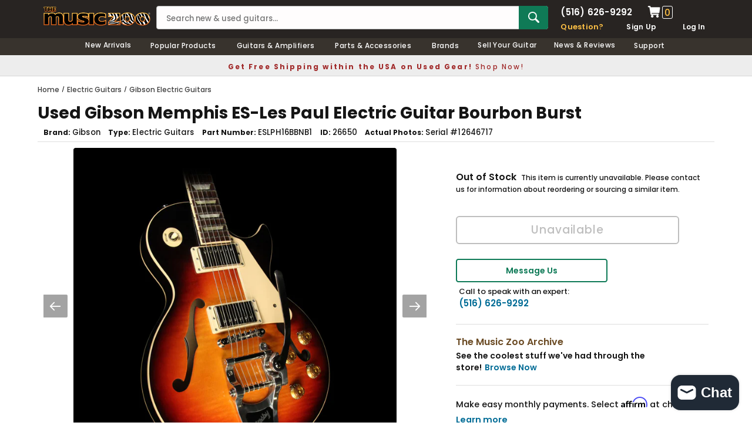

--- FILE ---
content_type: text/javascript
request_url: https://www.themusiczoo.com/cdn/shop/t/59/assets/left_menu.js?v=14032433851637600981730349914
body_size: -728
content:
var menuLeft=document.getElementById('cbp-spmenu-s1'),showLeftPush=document.getElementById('showLeftPush'),body=document.body;showLeftPush.onclick=function(){classie.toggle(this,'active');classie.toggle(body,'cbp-spmenu-push-toright');classie.toggle(menuLeft,'cbp-spmenu-open')}